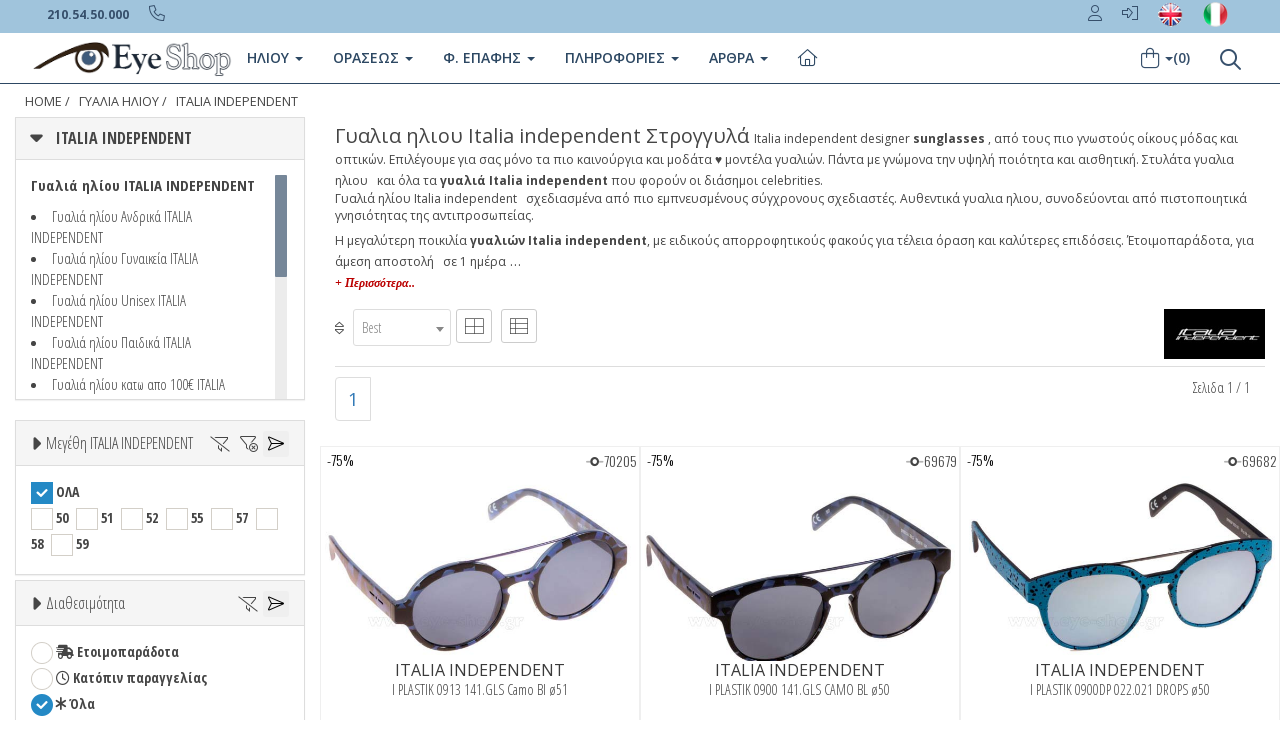

--- FILE ---
content_type: text/html
request_url: https://www.eye-shop.gr/gyalia-hliou-filters.asp
body_size: 53730
content:
<!DOCTYPE html>


<!--[if IE 7]> <html class="ie7" lang="el"> <![endif]-->
<!--[if IE 8]> <html class="ie8" lang="el"> <![endif]-->
<!--[if IE 9]> <html class="ie9" lang="el"> <![endif]-->
<!--[if !IE]><!-->
<!--<![endif]-->   

<html xmlns="http://www.w3.org/1999/xhtml" lang="el" xml:lang="el" >
<meta charset="utf-8">
    

<link rel="stylesheet" href="https://cdnjs.cloudflare.com/ajax/libs/jqueryui/1.12.1/jquery-ui.min.css" integrity="sha512-aOG0c6nPNzGk+5zjwyJaoRUgCdOrfSDhmMID2u4+OIslr0GjpLKo7Xm0Ao3xmpM4T8AmIouRkqwj1nrdVsLKEQ==" crossorigin="anonymous" />

<style type="text/css">



.filter-tags-wrapper.has-tags{height:auto}
.filter-tags{margin:0px 0 5px}
.filter-tags.content-scrollable:before,
.filter-tags.content-scrollable:after{content:none}
.filter-tags.content-scrollable 
.scroll-area{-webkit-flex-wrap:wrap;-ms-flex-wrap:wrap;flex-wrap:wrap}
.filter-tags
.content-scrollable 
.scroll-area:before,
.filter-tags
.content-scrollable 
.scroll-area:after{content:none}
.closable-taajaxg{margin-top:8px}
.closable-tag:hover{background:#dcdcdc}
.closable-tag {
    font-size: 14px;
    line-height: 18px;
    display: inline-block;
    position: relative;
    margin-right: 10px;
    border-radius: 4px;
    background: #e8e8e8;
    padding: 7px 25px 7px 10px;
    white-space: nowrap;
    color: #363636;
}

@media (min-width: 734px) and (max-width: 877px){.content-scrollable:before,.content-scrollable:after{width:24px}.content-scrollable .scroll-area:after,.content-scrollable .scroll-area:before{min-width:24px}}@media (min-width: 878px){.content-scrollable:before,.content-scrollable:after{width:32px}.content-scrollable .scroll-area:after,.content-scrollable .scroll-area:before{min-width:32px}}@media (min-width: 940px){.scroll-persist-sku:before{display:none}.scroll-persist-sku .scroll-area:before{content:none}}



.icon:before, .icon:after {
    display: inline-block;
    margin-right: .2em;
    width: 1em;
    text-align: center;
    text-transform: none;
    text-decoration: none;
    line-height: 1em;
    font-family: "schwartz";
    font-weight: normal;
    -webkit-font-smoothing: antialiased;
    -moz-osx-font-smoothing: grayscale;
    font-variant: normal;
    font-style: normal;
    speak: none;
}

.closable-tag:after {
    content: "x";
    position: absolute;
    top: 50%;
    right: 0;
    -webkit-transform: translateY(-50%);
    -ms-transform: translateY(-50%);
    transform: translateY(-50%);
    margin: 0;
    width: 30px;
    border-left: 1px solid #dcdcdc;
    line-height: 30px;
    color: #363636;
    font-size: 12px;
}
.icon:before, .icon:after {
    display: inline-block;
    margin-right: .2em;
    width: 1em;
    text-align: center;
    text-transform: none;
    text-decoration: none;
    line-height: 1em;
    font-family: "schwartz";
    font-weight: normal;
    -webkit-font-smoothing: antialiased;
    -moz-osx-font-smoothing: grayscale;
    font-variant: normal;
    font-style: normal;
    speak: none;
}

.icon:after,.paginator>li:last-child i.icon:after{line-height:30px;font-size:13px}.list+.paginator li:first-child a,.list+.paginator li:last-child a{padding:0 10px}

.icon-close{color:transparent;font-size:0;right:0;left:auto;width:50px;height:50px;border:0;background:none}
.icon-close:before{font-size:26px;line-height:34px;margin:0;width:50px;height:50px}
.closable-tag{margin-top:8px}
.closable-tag:hover{background:#dcdcdc}

a {
    -webkit-tap-highlight-color: transparent;
}

.bottomline {
    border-bottom: 1px solid #DDD;
    clear: both;
    display: block;
    margin-bottom: 5px;
    padding-bottom: 7px;
    padding-top: 0px;
    margin-top: 5px;
}


</style>



            <div class="panel-group" id="accordionNo">


<!--/size panel start-->
              <div class="panel panel-default">
                <div class="panel-heading">
                  <h3 class="panel-title"> <a data-toggle="collapse"  href="#collapseDiameter" class="collapseWill"> Μεγέθη
                  ITALIA INDEPENDENT
<span class="pull-left"> 

    <i class="fas fa-caret-right fa-lg"></i></span></a>


    <button class="pull-right clearFilter " style="border: 0; color: #000000;" type="submit1" ><i class="fa-light fa-paper-plane-top"></i></button>
     <a onClick="clearfilterall()" class="pull-right clearFilter hidden-xs" style="border: 0;" ><i class="fa-light fa-filter-circle-xmark"></i></a> 
     <a onClick="clearfilterdiameter()" class="pull-right clearFilter " style="border: 0;" ><i class="fa-sharp fa-light fa-filter-slash"></i></a>  

                 
                  
                  </h3>
                </div>
                <div id="collapseDiameter" class="panel-collapse collapse in">
                  <div class="panel-body smoothscroll  maxheight240 ">
                
                    <!--/diameter start-->
                    
                <input type="checkbox" name="b_diameter" value="%" id="1diameter"  checked /> <label for="1diameter">ΟΛΑ</label>
 <br>
 
<input class='nowrap btn-check mydiameter' type='checkbox' name='b_diameter' value='50' id='50'/> <label for='50'> 50</label>&nbsp;&nbsp;<input class='nowrap btn-check mydiameter' type='checkbox' name='b_diameter' value='51' id='51'/> <label for='51'> 51</label>&nbsp;&nbsp;<input class='nowrap btn-check mydiameter' type='checkbox' name='b_diameter' value='52' id='52'/> <label for='52'> 52</label>&nbsp;&nbsp;<input class='nowrap btn-check mydiameter' type='checkbox' name='b_diameter' value='55' id='55'/> <label for='55'> 55</label>&nbsp;&nbsp;<input class='nowrap btn-check mydiameter' type='checkbox' name='b_diameter' value='57' id='57'/> <label for='57'> 57</label>&nbsp;&nbsp;<input class='nowrap btn-check mydiameter' type='checkbox' name='b_diameter' value='58' id='58'/> <label for='58'> 58</label>&nbsp;&nbsp;<input class='nowrap btn-check mydiameter' type='checkbox' name='b_diameter' value='59' id='59'/> <label for='59'> 59</label>&nbsp;&nbsp;
                   
                    <!--/model end-->
               
                  </div>
                </div>
              </div>             
           <!--/size panel end-->



 <!--/Διαθεσιμοτητα Panel Start-->  
              <div class="panel panel-default">
                <div class="panel-heading">
                  <h3 class="panel-title"> <a data-toggle="collapse"  href="#collapseAvailability" class="collapseWill"> Διαθεσιμότητα <span class="pull-left"> <i class="fas fa-caret-right fa-lg"></i></span></a>
                    <button class="pull-right clearFilter " style="border: 0; color: #000000;" type="submit1" ><i class="fa-light fa-paper-plane-top"></i></button>
                   <a onClick="clearfilteravailability()" class="pull-right clearFilter" style="border: 0;" ><i class="fa-sharp fa-light fa-filter-slash"></i></a> 

                  </h3>
                </div>
                <div id="collapseAvailability" class="panel-collapse collapse in">
                  <div class="panel-body smoothscroll maxheight200 color-filter">
                    <div class="block-element">
                    
                        <!--/Διαθεσιμοτητα Start-->
    
    
        <input type="radio" name="a_availab" value="0" id="a_availab-all" /> <label for="a_availab-all"> <i class="fas fa-shipping-fast"></i> Ετοιμοπαράδοτα</label>
           <br>
       <input type="radio" name="a_availab" value="1" id="a_availab1" /> <label for="a_availab1"> <i class="far fa-clock"></i> Κατόπιν παραγγελίας</label>
           <br>
       <input type="radio" name="a_availab" value="2" id="a_availab2"  checked /> <label for="a_availab2"> <i class="fas fa-asterisk"></i> Όλα</label>
           <br> 
                      <!--/Διαθεσιμοτητα end-->                    
                     
                    </div>
                  </div>
                </div>
              </div>
              <!--/Διαθεσιμοτητα panel end-->      












             <!--Category-->
             <div class="panel panel-default">
                <div class="panel-heading">
                  <h3 class="panel-title"> <a data-toggle="collapse"  href="#collapseCategory" class="collapseWill active"> Κατηγορίες <span class="pull-left"> <i class="fas fa-caret-right fa-lg"></i></span></a>
                     
                     <button class="pull-right clearFilter " style="border: 0; color: #000000;" type="submit1" ><i class="fa-light fa-paper-plane-top"></i></button>
                    <a onClick="clearfiltertype()" class="pull-right myfontsize15 clearFilter   " style="border: 0;" ><i class="fa-sharp fa-light fa-filter-slash"></i></a> 
                  </h3>
                </div>
             
              
                <div id="collapseCategory" class="panel-collapse collapse in">
            <div class="panel-body ">
                  
           <input type="radio" name="a_type" value="%" id="alltype" /> <label for="alltype">  Όλα</label>
           <br>
          <input type="radio" name="a_type" value="4" id="type4"  checked /> <label for="type4">  Γυαλιά Ηλίου</label>
           <br>
          <input type="radio" name="a_type" value="3" id="type3" /> <label for="type3">  Γυαλιά Οράσεως</label>             
           <br>
          <input type="radio" name="a_type" value="8" id="type8" /> <label for="type8">  Αλυσίδες-Θήκες</label>
           <br>
          <input type="radio" name="a_type" value="6" id="type6" /> <label for="type6">  Ανταλλακτικά Γυαλιών</label>
           <br>
        
                    
                  </div>
                </div>
              </div>
              <!--/Category menu end-->

 <!--/price panel start-->
              <div class="panel panel-default">
                <div class="panel-heading">
                  <h3 class="panel-title"> <a class="collapseWill" data-toggle="collapse"  href="#collapsePrice"> Εύρος Τιμής € <input type="text" id="Slider1" name="price" value="750-1"readonly style="border:0; color:#f6931f; font-weight:bold; text-align:center; width:50px; height:25px !important; margin-bottom: 0px; background-color: transparent;"><span class="pull-left"> <i class="fas fa-caret-right fa-lg"></i></span></a>   </h3>
                </div>
                <div id="collapsePrice" class="panel-collapse collapse in">
                  <div class="panel-body priceFilterBody" style="padding-left: 30px !important;">
   
                    <p>
                      <label for="Slider1">Εύρος Τιμών €</label>
                      &nbsp;
                      
                    </p>
                    <div id="slider-range"></div>
                   
                  </div>
                </div>
              </div>
              
              
              <!--/price panel end-->

  <!--/Gender Panel Start-->  
              <div class="panel panel-default">
                <div class="panel-heading">
                  <h3 class="panel-title"> <a data-toggle="collapse"  href="#collapseGender" class="collapseWill"> Είδος <span class="pull-left"> <i class="fas fa-caret-right fa-lg"></i></span></a>
                   <button class="pull-right clearFilter " style="border: 0; color: #000000;" type="submit1" ><i class="fa-light fa-paper-plane-top"></i></button>
                   <a onClick="clearfiltergender()" class="pull-right clearFilter " style="border: 0;" ><i class="fa-sharp fa-light fa-filter-slash"></i></a>  
                  
                  </h3>
                </div>
                <div id="collapseGender" class="panel-collapse collapse in">
                  <div class="panel-body smoothscroll maxheight240 color-filter">
                    <div class="block-element">
                    
                        <!--/Gender Start-->
       <input type="radio" name="t_ccode" value="%" id="t_ccode-all"  checked /> <label for="t_ccode-all">  Όλα</label>
           <br>
       <input type="radio" name="t_ccode" value="3" id="t_ccode1" /> <label for="t_ccode1">  Unisex</label>
           <br>
       <input type="radio" name="t_ccode" value="4" id="t_ccode2" /> <label for="t_ccode2">  Sport</label>
           <br> 
       <input type="radio" name="t_ccode" value="2" id="t_ccode3" /> <label for="t_ccode3">  Ανδρικά</label>
           <br>
       <input type="radio" name="t_ccode" value="1" id="t_ccode4" /> <label for="t_ccode4">  Γυναικεία</label>
           <br>
       <input type="radio" name="t_ccode" value="5" id="t_ccode5" /> <label for="t_ccode5">  Παιδικά</label>
           
           
           <br>   
       <input type="radio" name="t_ccode" value="19" id="t_ccode6" /> <label for="t_ccode6">  Μάσκες Σκι</label>
       <br>
          
        <br> <br><br>
        
                     <!--/Gender end-->                    
                     
                    </div>
                  </div>
                </div>
              </div>
              <!--/Gender panel end-->


            
      
       
                  
              <div class="panel panel-default">
                <div class="panel-heading">
                  <h3 class="panel-title "> <a data-toggle="collapse"  href="#collapseBrand" class="collapseWill"> Brand ITALIA INDEPENDENT<span class="pull-left"> <i class="fas fa-caret-right fa-lg"></i></span></a>
                    <button class="pull-right clearFilter " style="border: 0; color: #000000;" type="submit1" ><i class="fa-light fa-paper-plane-top"></i></button>
                    <a onClick="clearfilterbrand()" class="pull-right clearFilter " style="border: 0;" ><i class="fa-sharp fa-light fa-filter-slash"></i></a>  
                  </h3>
                </div>
                <div id="collapseBrand" class="panel-collapse collapse in">
                  <div class="panel-body smoothscroll maxheight300">
                    <!--/brand start-->

      
 
 
                 
<input type="hidden" id="a_ccode" name="a_ccode" value=""/> 
             
          
       <input type="radio" name="b_ccode" value="%" id="b_ccode-all" /> <label for="b_ccode-all">ΟΛΑ</label>        
          <br>
                            
       <input type="radio" name="b_ccode" value="italia independent" id="2"  checked  /> <label for="2">ITALIA INDEPENDENT</label>
         <br>
                    
<input type='radio' name='b_ccode' value='american optical' id='american optical'/> <label for='american optical'> AMERICAN OPTICAL</label><br><input type='radio' name='b_ccode' value='armani exchange' id='armani exchange'/> <label for='armani exchange'> ARMANI EXCHANGE</label><br><input type='radio' name='b_ccode' value='arnette' id='arnette'/> <label for='arnette'> ARNETTE</label><br><input type='radio' name='b_ccode' value='artwood milano' id='artwood milano'/> <label for='artwood milano'> ARTWOOD MILANO</label><br><input type='radio' name='b_ccode' value='balenciaga' id='balenciaga'/> <label for='balenciaga'> BALENCIAGA</label><br><input type='radio' name='b_ccode' value='bliss' id='bliss'/> <label for='bliss'> BLISS</label><br><input type='radio' name='b_ccode' value='bob sdrunk' id='bob sdrunk'/> <label for='bob sdrunk'> BOB SDRUNK</label><br><input type='radio' name='b_ccode' value='bottega veneta' id='bottega veneta'/> <label for='bottega veneta'> BOTTEGA VENETA</label><br><input type='radio' name='b_ccode' value='brixton' id='brixton'/> <label for='brixton'> BRIXTON</label><br><input type='radio' name='b_ccode' value='burberry' id='burberry'/> <label for='burberry'> BURBERRY</label><br><input type='radio' name='b_ccode' value='calvin klein' id='calvin klein'/> <label for='calvin klein'> CALVIN KLEIN</label><br><input type='radio' name='b_ccode' value='calvin klein jeans' id='calvin klein jeans'/> <label for='calvin klein jeans'> CALVIN KLEIN JEANS</label><br><input type='radio' name='b_ccode' value='carolina herrera' id='carolina herrera'/> <label for='carolina herrera'> CAROLINA HERRERA</label><br><input type='radio' name='b_ccode' value='carrera' id='carrera'/> <label for='carrera'> CARRERA</label><br><input type='radio' name='b_ccode' value='carrera ducati' id='carrera ducati'/> <label for='carrera ducati'> CARRERA DUCATI</label><br><input type='radio' name='b_ccode' value='celine' id='celine'/> <label for='celine'> CELINE</label><br><input type='radio' name='b_ccode' value='coach' id='coach'/> <label for='coach'> COACH</label><br><input type='radio' name='b_ccode' value='david beckham' id='david beckham'/> <label for='david beckham'> DAVID BECKHAM</label><br><input type='radio' name='b_ccode' value='dblanc' id='dblanc'/> <label for='dblanc'> DBLANC</label><br><input type='radio' name='b_ccode' value='diesel' id='diesel'/> <label for='diesel'> DIESEL</label><br><input type='radio' name='b_ccode' value='dita' id='dita'/> <label for='dita'> DITA</label><br><input type='radio' name='b_ccode' value='dolce gabbana' id='dolce gabbana'/> <label for='dolce gabbana'> DOLCE GABBANA</label><br><input type='radio' name='b_ccode' value='dolce gabbana kids' id='dolce gabbana kids'/> <label for='dolce gabbana kids'> DOLCE GABBANA KIDS</label><br><input type='radio' name='b_ccode' value='dsquared2' id='dsquared2'/> <label for='dsquared2'> DSQUARED2</label><br><input type='radio' name='b_ccode' value='emporio armani' id='emporio armani'/> <label for='emporio armani'> EMPORIO ARMANI</label><br><input type='radio' name='b_ccode' value='emporio armani kids' id='emporio armani kids'/> <label for='emporio armani kids'> EMPORIO ARMANI KIDS</label><br><input type='radio' name='b_ccode' value='ermenegildo zegna' id='ermenegildo zegna'/> <label for='ermenegildo zegna'> ERMENEGILDO ZEGNA</label><br><input type='radio' name='b_ccode' value='ess' id='ess'/> <label for='ess'> ESS</label><br><input type='radio' name='b_ccode' value='etro' id='etro'/> <label for='etro'> ETRO</label><br><input type='radio' name='b_ccode' value='fendi' id='fendi'/> <label for='fendi'> FENDI</label><br><input type='radio' name='b_ccode' value='ferrari scuderia' id='ferrari scuderia'/> <label for='ferrari scuderia'> FERRARI SCUDERIA</label><br><input type='radio' name='b_ccode' value='fisher price' id='fisher price'/> <label for='fisher price'> FISHER PRICE</label><br><input type='radio' name='b_ccode' value='giorgio armani' id='giorgio armani'/> <label for='giorgio armani'> GIORGIO ARMANI</label><br><input type='radio' name='b_ccode' value='gucci' id='gucci'/> <label for='gucci'> GUCCI</label><br><input type='radio' name='b_ccode' value='guess' id='guess'/> <label for='guess'> GUESS</label><br><input type='radio' name='b_ccode' value='havaianas' id='havaianas'/> <label for='havaianas'> HAVAIANAS</label><br><input type='radio' name='b_ccode' value='hugo' id='hugo'/> <label for='hugo'> HUGO</label><br><input type='radio' name='b_ccode' value='hugo boss' id='hugo boss'/> <label for='hugo boss'> HUGO BOSS</label><br><input type='radio' name='b_ccode' value='ill.i optics by will i am' id='ill.i optics by will i am'/> <label for='ill.i optics by will i am'> ILL.I OPTICS BY WILL I AM</label><br><input type='radio' name='b_ccode' value='isabel marant' id='isabel marant'/> <label for='isabel marant'> ISABEL MARANT</label><br><input type='radio' name='b_ccode' value='italia independent' id='italia independent'/> <label for='italia independent'> ITALIA INDEPENDENT</label><br><input type='radio' name='b_ccode' value='jimmy choo' id='jimmy choo'/> <label for='jimmy choo'> JIMMY CHOO</label><br><input type='radio' name='b_ccode' value='levis' id='levis'/> <label for='levis'> LEVIS</label><br><input type='radio' name='b_ccode' value='lio' id='lio'/> <label for='lio'> LIO</label><br><input type='radio' name='b_ccode' value='longchamp' id='longchamp'/> <label for='longchamp'> LONGCHAMP</label><br><input type='radio' name='b_ccode' value='marc jacobs' id='marc jacobs'/> <label for='marc jacobs'> MARC JACOBS</label><br><input type='radio' name='b_ccode' value='maui jim' id='maui jim'/> <label for='maui jim'> MAUI JIM</label><br><input type='radio' name='b_ccode' value='max mara' id='max mara'/> <label for='max mara'> MAX MARA</label><br><input type='radio' name='b_ccode' value='michael kors' id='michael kors'/> <label for='michael kors'> MICHAEL KORS</label><br><input type='radio' name='b_ccode' value='missoni' id='missoni'/> <label for='missoni'> MISSONI</label><br><input type='radio' name='b_ccode' value='miu miu' id='miu miu'/> <label for='miu miu'> MIU MIU</label><br><input type='radio' name='b_ccode' value='moncler' id='moncler'/> <label for='moncler'> MONCLER</label><br><input type='radio' name='b_ccode' value='moschino' id='moschino'/> <label for='moschino'> MOSCHINO</label><br><input type='radio' name='b_ccode' value='moschino love' id='moschino love'/> <label for='moschino love'> MOSCHINO LOVE</label><br><input type='radio' name='b_ccode' value='nike' id='nike'/> <label for='nike'> NIKE</label><br><input type='radio' name='b_ccode' value='oakley' id='oakley'/> <label for='oakley'> OAKLEY</label><br><input type='radio' name='b_ccode' value='oakley junior' id='oakley junior'/> <label for='oakley junior'> OAKLEY JUNIOR</label><br><input type='radio' name='b_ccode' value='oakley youth' id='oakley youth'/> <label for='oakley youth'> OAKLEY YOUTH</label><br><input type='radio' name='b_ccode' value='off white' id='off white'/> <label for='off white'> OFF WHITE</label><br><input type='radio' name='b_ccode' value='oneill' id='oneill'/> <label for='oneill'> ONEILL</label><br><input type='radio' name='b_ccode' value='palm angels' id='palm angels'/> <label for='palm angels'> PALM ANGELS</label><br><input type='radio' name='b_ccode' value='paul frank' id='paul frank'/> <label for='paul frank'> PAUL FRANK</label><br><input type='radio' name='b_ccode' value='persol' id='persol'/> <label for='persol'> PERSOL</label><br><input type='radio' name='b_ccode' value='pink victorias secret' id='pink victorias secret'/> <label for='pink victorias secret'> PINK VICTORIAS SECRET</label><br><input type='radio' name='b_ccode' value='polaroid' id='polaroid'/> <label for='polaroid'> POLAROID</label><br><input type='radio' name='b_ccode' value='polaroid kids' id='polaroid kids'/> <label for='polaroid kids'> POLAROID KIDS</label><br><input type='radio' name='b_ccode' value='polaroid sport' id='polaroid sport'/> <label for='polaroid sport'> POLAROID SPORT</label><br><input type='radio' name='b_ccode' value='polo ralph lauren' id='polo ralph lauren'/> <label for='polo ralph lauren'> POLO RALPH LAUREN</label><br><input type='radio' name='b_ccode' value='porsche design' id='porsche design'/> <label for='porsche design'> PORSCHE DESIGN</label><br><input type='radio' name='b_ccode' value='prada' id='prada'/> <label for='prada'> PRADA</label><br><input type='radio' name='b_ccode' value='prada linea rossa' id='prada linea rossa'/> <label for='prada linea rossa'> PRADA LINEA ROSSA</label><br><input type='radio' name='b_ccode' value='prada sport' id='prada sport'/> <label for='prada sport'> PRADA SPORT</label><br><input type='radio' name='b_ccode' value='pucca' id='pucca'/> <label for='pucca'> PUCCA</label><br><input type='radio' name='b_ccode' value='ralph by ralph lauren' id='ralph by ralph lauren'/> <label for='ralph by ralph lauren'> RALPH BY RALPH LAUREN</label><br><input type='radio' name='b_ccode' value='ralph lauren' id='ralph lauren'/> <label for='ralph lauren'> RALPH LAUREN</label><br><input type='radio' name='b_ccode' value='rayban' id='rayban'/> <label for='rayban'> RAYBAN</label><br><input type='radio' name='b_ccode' value='rayban junior' id='rayban junior'/> <label for='rayban junior'> RAYBAN JUNIOR</label><br><input type='radio' name='b_ccode' value='saint laurent' id='saint laurent'/> <label for='saint laurent'> SAINT LAURENT</label><br><input type='radio' name='b_ccode' value='silhouette' id='silhouette'/> <label for='silhouette'> SILHOUETTE</label><br><input type='radio' name='b_ccode' value='spongebob' id='spongebob'/> <label for='spongebob'> SPONGEBOB</label><br><input type='radio' name='b_ccode' value='spy' id='spy'/> <label for='spy'> SPY</label><br><input type='radio' name='b_ccode' value='superdry' id='superdry'/> <label for='superdry'> SUPERDRY</label><br><input type='radio' name='b_ccode' value='swarovski' id='swarovski'/> <label for='swarovski'> SWAROVSKI</label><br><input type='radio' name='b_ccode' value='timberland' id='timberland'/> <label for='timberland'> TIMBERLAND</label><br><input type='radio' name='b_ccode' value='tom ford' id='tom ford'/> <label for='tom ford'> TOM FORD</label><br><input type='radio' name='b_ccode' value='tommy hilfiger' id='tommy hilfiger'/> <label for='tommy hilfiger'> TOMMY HILFIGER</label><br><input type='radio' name='b_ccode' value='tory burch' id='tory burch'/> <label for='tory burch'> TORY BURCH</label><br><input type='radio' name='b_ccode' value='valentino' id='valentino'/> <label for='valentino'> VALENTINO</label><br><input type='radio' name='b_ccode' value='vedi by vedi vero' id='vedi by vedi vero'/> <label for='vedi by vedi vero'> VEDI BY VEDI VERO</label><br><input type='radio' name='b_ccode' value='versace' id='versace'/> <label for='versace'> VERSACE</label><br><input type='radio' name='b_ccode' value='versace kids' id='versace kids'/> <label for='versace kids'> VERSACE KIDS</label><br><input type='radio' name='b_ccode' value='victorias secret' id='victorias secret'/> <label for='victorias secret'> VICTORIAS SECRET</label><br><input type='radio' name='b_ccode' value='vogue' id='vogue'/> <label for='vogue'> VOGUE</label><br><input type='radio' name='b_ccode' value='vogue junior' id='vogue junior'/> <label for='vogue junior'> VOGUE JUNIOR</label><br><input type='radio' name='b_ccode' value='vuarnet' id='vuarnet'/> <label for='vuarnet'> VUARNET</label><br><input type='radio' name='b_ccode' value='vuarnet kids' id='vuarnet kids'/> <label for='vuarnet kids'> VUARNET KIDS</label><br><input type='radio' name='b_ccode' value='web' id='web'/> <label for='web'> WEB</label><br>      
                    
  
                    <!--/brand end-->
                   
                    <br/>
                    <br/>
                    <br/>
                    <br/>
                    <br/>
                  </div>
                </div>
              </div>
              <!--/brand panel end-->
               <!--/model panel start-->
              <div class="panel panel-default">
                <div class="panel-heading">
                  <h3 class="panel-title"> <a data-toggle="collapse"  href="#collapseModel" class="collapseWill"> Μοντέλα
                  ITALIA INDEPENDENT
<span class="pull-left"> <i class="fas fa-caret-right fa-lg"></i></span></a>
                <button class="pull-right clearFilter " style="border: 0; color: #000000;" type="submit1" ><i class="fa-light fa-paper-plane-top"></i></button>
                  <a onClick="clearfiltermodel()" class="pull-right clearFilter " style="border: 0;" ><i class="fa-sharp fa-light fa-filter-slash"></i></a> 
                  
                  </h3>
                </div>
                <div id="collapseModel" class="panel-collapse collapse in">
                  <div class="panel-body smoothscroll  maxheight200 ">
                   
                    <!--/model start-->
                    
                      <input type="radio" name="b_model" value="%" id="1model"  checked /> <label for="1model">ΟΛΑ</label>
 <br>
 
<input type='radio' name='b_model' value='i lux 0092p' id='i lux 0092p'/> <label for='i lux 0092p'> I LUX 0092P</label><br><input type='radio' name='b_model' value='i lux 0919gr' id='i lux 0919gr'/> <label for='i lux 0919gr'> I LUX 0919GR</label><br><input type='radio' name='b_model' value='i lux 0919p' id='i lux 0919p'/> <label for='i lux 0919p'> I LUX 0919P</label><br><input type='radio' name='b_model' value='i metal 0201' id='i metal 0201'/> <label for='i metal 0201'> I METAL 0201</label><br><input type='radio' name='b_model' value='i metal 0216' id='i metal 0216'/> <label for='i metal 0216'> I METAL 0216</label><br><input type='radio' name='b_model' value='i metal 0218' id='i metal 0218'/> <label for='i metal 0218'> I METAL 0218</label><br><input type='radio' name='b_model' value='i metal 0219' id='i metal 0219'/> <label for='i metal 0219'> I METAL 0219</label><br><input type='radio' name='b_model' value='i metal 0500' id='i metal 0500'/> <label for='i metal 0500'> I METAL 0500</label><br><input type='radio' name='b_model' value='i plastik 0090' id='i plastik 0090'/> <label for='i plastik 0090'> I PLASTIK 0090</label><br><input type='radio' name='b_model' value='i plastik 0090vi' id='i plastik 0090vi'/> <label for='i plastik 0090vi'> I PLASTIK 0090VI</label><br><input type='radio' name='b_model' value='i plastik 0092c' id='i plastik 0092c'/> <label for='i plastik 0092c'> I PLASTIK 0092C</label><br><input type='radio' name='b_model' value='i plastik 0092inx' id='i plastik 0092inx'/> <label for='i plastik 0092inx'> I PLASTIK 0092INX</label><br><input type='radio' name='b_model' value='i plastik 0092v' id='i plastik 0092v'/> <label for='i plastik 0092v'> I PLASTIK 0092V</label><br><input type='radio' name='b_model' value='i plastik 0092v2' id='i plastik 0092v2'/> <label for='i plastik 0092v2'> I PLASTIK 0092V2</label><br><input type='radio' name='b_model' value='i plastik 0900' id='i plastik 0900'/> <label for='i plastik 0900'> I PLASTIK 0900</label><br><input type='radio' name='b_model' value='i plastik 0900ad' id='i plastik 0900ad'/> <label for='i plastik 0900ad'> I PLASTIK 0900AD</label><br><input type='radio' name='b_model' value='i plastik 0900dp' id='i plastik 0900dp'/> <label for='i plastik 0900dp'> I PLASTIK 0900DP</label><br><input type='radio' name='b_model' value='i plastik 0908' id='i plastik 0908'/> <label for='i plastik 0908'> I PLASTIK 0908</label><br><input type='radio' name='b_model' value='i plastik 0909dp' id='i plastik 0909dp'/> <label for='i plastik 0909dp'> I PLASTIK 0909DP</label><br><input type='radio' name='b_model' value='i plastik 0913' id='i plastik 0913'/> <label for='i plastik 0913'> I PLASTIK 0913</label><br><input type='radio' name='b_model' value='i plastik 0913v' id='i plastik 0913v'/> <label for='i plastik 0913v'> I PLASTIK 0913V</label><br><input type='radio' name='b_model' value='i plastik 0914' id='i plastik 0914'/> <label for='i plastik 0914'> I PLASTIK 0914</label><br><input type='radio' name='b_model' value='i plastik 0916' id='i plastik 0916'/> <label for='i plastik 0916'> I PLASTIK 0916</label><br><input type='radio' name='b_model' value='i plastik 0920' id='i plastik 0920'/> <label for='i plastik 0920'> I PLASTIK 0920</label><br><input type='radio' name='b_model' value='i thermic ii 0090t' id='i thermic ii 0090t'/> <label for='i thermic ii 0090t'> I THERMIC II 0090T</label><br>
                   
                    <!--/model end-->
                    <br/>
                    <br/>
                    <br/>
                    <br/>
                    <br/>
                  </div>
                </div>
              </div>             
           <!--/model panel end-->
           
           
           
           
           
           
           
           
           
             <!--/color panel start-->
                <div class="panel panel-default">
                <div class="panel-heading">
                  <h3 class="panel-title"> <a data-toggle="collapse"  href="#collapseColor" class="collapseWill"> Χρώμα σκελετού <span class="pull-left"> <i class="fas fa-caret-right fa-lg"></i></span></a>
                   <button class="pull-right clearFilter " style="border: 0; color: #000000;" type="submit1" ><i class="fa-light fa-paper-plane-top"></i></button>
                  <a onClick="clearfiltercolor()" class="pull-right clearFilter " style="border: 0;" ><i class="fa-sharp fa-light fa-filter-slash"></i></a> 
                  </h3>
                </div>
                <div id="collapseColor" class="panel-collapse collapse in">
                  <div class="panel-body smoothscroll maxheight200 color-filter">
                   
                    <!--/color start-->
<input type="radio" name="b_color" value="%" id="1color"  checked /> <label for="1color"> <small style="background-color:#333333"></small>ALL</label>
 <br>
<input type="radio" name="b_color" value="%σπρο%" id="%σπρο%" /> <label for="%σπρο%"> <small style="background-color:#FFF"></small>Άσπρο</label>
 <br>
<input type="radio" name="b_color" value="%μπεζ%" id="%μπεζ%" /> <label for="%μπεζ%"> <small style="background-color: #FFD8B0"></small>Μπεζ</label>
 <br>
<input type="radio" name="b_color" value="%μωβ%" id="%μωβ%" /> <label for="%μωβ%"> <small style="background-color: #F7F"></small>Μωβ</label>
 <br>
<input type="radio" name="b_color" value="%πορτοκαλ%" id="%πορτοκαλ%" /> <label for="%πορτοκαλ%"> <small style="background-color: #FF8000"></small>Πορτοκαλί</label>
 <br>
<input type="radio" name="b_color" value="%μαύρο%" id="%μαύρο%" /> <label for="%μαύρο%"> <small style="background-color: #000"></small>Μαύρο</label>
 <br>
<input type="radio" name="b_color" value="%κκινο%" id="%κκινο%" /> <label for="%κκινο%"> <small style="background-color: #F00"></small>Κόκκινο</label>
 <br>
<input type="radio" name="b_color" value="%καφ%" id="%καφ%" /> <label for="%καφ%"> <small style="background-color: #994D00"></small>Καφέ</label>
 <br>
<input type="radio" name="b_color" value="%ταρταρ%" id="%ταρταρ%" /> <label for="%ταρταρ%"> <small style="background-color: #B75B00"></small>Ταρταρούγα</label>
 <br>
<input type="radio" name="b_color" value="%τρινο%" id="%τρινο%" /> <label for="%τρινο%"> <small style="background-color: #FF0"></small>Κίτρινο</label>
 <br>
<input type="radio" name="b_color" value="%διαφαν%" id="%διαφαν%" /> <label for="%διαφαν%"> <small style="background-color: #E6E6E6"></small>Διαφανές</label>
 <br>
<input type="radio" name="b_color" value="%σινο%" id="%σινο%" /> <label for="%σινο%"> <small style="background-color: #693"></small>Πράσινο</label>
 <br>
 <input type="radio" name="b_color" value="%γκρι%" id="%γκρι%" /> <label for="%γκρι%"> <small style="background-color: #999"></small>Γκρι</label>
 <br>
 <input type="radio" name="b_color" value="%μπλε%" id="%μπλε%" /> <label for="%μπλε%"> <small style="background-color: #039"></small>Μπλε</label>
 <br>
 <input type="radio" name="b_color" value="%ξια%" id="%ξια%" /> <label for="%ξια%"> <small style="background-color: #F36"></small>Φούξια</label>
 <br>
 <input type="radio" name="b_color" value="%μελί%" id="%μελί%" /> <label for="%μελί%"> <small style="background-color: #FF9D3C"></small>Μελί</label>
 <br>
 <input type="radio" name="b_color" value="%πάγου%" id="%πάγου%" /> <label for="%πάγου%"> <small style="background-color: #CCC"></small>Πάγου</label>
 <br>
 <input type="radio" name="b_color" value="%χρυσ%" id="%χρυσ%" /> <label for="%χρυσ%"> <small style="background-color: #D7CC46"></small>Χρυσό</label>
 <br>
 <input type="radio" name="b_color" value="%ασημ%" id="%ασημ%" /> <label for="%ασημ%"> <small style="background-color: #9A9A9A"></small>Ασημί</label>
 <br>
 <input type="radio" name="b_color" value="%λάζιο%" id="%λάζιο%" /> <label for="%λάζιο%"> <small style="background-color: #76BCFC"></small>Γαλάζιο</label>
 <br>
 <input type="radio" name="b_color" value="%μπορντ%" id="%Μπορντ%" /> <label for="%μπορντ%"> <small style="background-color: #800000"></small>Μπορντώ</label>
 <br>
 <input type="radio" name="b_color" value="%μπρονζ%" id="%μπρονζ%" /> <label for="%μπρονζ%"> <small style="background-color: #914800"></small>Μπρονζέ</label>
 <br>
 <input type="radio" name="b_color" value="%πετρ%" id="%πετρ%" /> <label for="%πετρ%"> <small style="background-color: #20847E"></small>Πετρόλ</label>
 <br>
 <input type="radio" name="b_color" value="%τυρκ%" id="%τυρκ%" /> <label for="%τυρκ%"> <small style="background-color: #00ACAC"></small>Τυρκουάζ</label>
 <br>
 <br>
                  
                    <!--/color end-->
                   
                  </div>
                </div>
              </div>
              
           <!--/color panel end-->      
              
              
              
               <!--/model panel start-->
              <div class="panel panel-default">
                <div class="panel-heading">
                  <h3 class="panel-title"> <a data-toggle="collapse"  href="#collapseLensescolor" class="collapseWill"> Χρώμα Φακών 
                  
                  
                  <span class="pull-left"> <i class="fas fa-caret-right fa-lg"></i></span></a>
                  
                    <button class="pull-right clearFilter " style="border: 0; color: #000000;" type="submit1" ><i class="fa-light fa-paper-plane-top"></i></button>
                  <a onClick="clearfilterlenscolor()" class="pull-right clearFilter " style="border: 0;" ><i class="fa-sharp fa-light fa-filter-slash"></i></a>  

                  </h3>
                </div>
                <div id="collapseLensescolor" class="panel-collapse collapse in">
                  <div class="panel-body smoothscroll maxheight200 color-filter">
                   
                  <!--/fakoi start-->
                  
<input type="radio" name="b_lenscolor" value="%" id="1lenscolor"  checked /> <label for="1lenscolor"> <small style="background-color:#333333"></small>ALL</label>
 <br> 
<input type="radio" name="b_lenscolor" value="%clip%" id="%clip%" /> <label for="%clip%"> <small style="background-color:#b4ab87"></small>Clipon Ηλίου</label>
 <br> 
<input type="radio" name="b_lenscolor" value="%γκρι%" id="1%γκρι%" /> <label for="1%γκρι%"> <small style="background-color:#808080"></small>Γκρι</label>
 <br>
<input type="radio" name="b_lenscolor" value="%γκρι degrad%" id="1%γκριdegrad%" /> <label for="1%γκριdegrad%"> <small style="background-color:#b4b4b4"></small>Γκρι Degrade</label>
 <br>
<input type="radio" name="b_lenscolor" value="%καφ%" id="1%καφ%" /> <label for="1%καφ%"> <small style="background-color:#976700"></small>Καφέ</label>
 <br>
<input type="radio" name="b_lenscolor" value="%καφέ degrad%" id="1%καφέdegrad%" /> <label for="1%καφέdegrad%"> <small style="background-color:#b57c03"></small>Καφέ Degrade</label>
 <br>
<input type="radio" name="b_lenscolor" value="%g15%" id="1%g15%" /> <label for="1%g15%"> <small style="background-color:#1b4b2e"></small>Γκριζοπράσινο G15</label>
 <br>
<input type="radio" name="b_lenscolor" value="%πράσινο%" id="1%πράσινο%" /> <label for="1%πράσινο%"> <small style="background-color:#006d2c"></small>Πράσινο</label>
 <br>
<input type="radio" name="b_lenscolor" value="%μωβ%" id="1%μωβ%" /> <label for="1%μωβ%"> <small style="background-color:#75009b"></small>Μωβ</label>
 <br>
<input type="radio" name="b_lenscolor" value="%μπλε%" id="1%μπλε%" /> <label for="1%μπλε%"> <small style="background-color:#38489a"></small>Μπλε</label>
 <br>   
<input type="radio" name="b_lenscolor" value="%ροζ%" id="1%ροζ%" /> <label for="1%ροζ%"> <small style="background-color:#e68acb"></small>Ροζ</label>
 <br>
<input type="radio" name="b_lenscolor" value="%κκινο%" id="1%κκινο%" /> <label for="1%κκινο%"> <small style="background-color:#d73333"></small>Κόκκινο</label>
 <br>         
<input type="radio" name="b_lenscolor" value="%Ασημί καθρ%" id="1%Ασημίκαθρ%" /> <label for="1%Ασημίκαθρ%"> <small style="background-color:#d5d5d5"></small>Ασημί Καθρέφτη</label>
 <br>   
<input type="radio" name="b_lenscolor" value="%χρυσό καθρ%" id="1%χρυσόκαθρ%" /> <label for="1%χρυσόκαθρ%"> <small style="background-color:#d0af61"></small>Χρυσό Καθρέφτη</label>
 <br>   
<input type="radio" name="b_lenscolor" value="%μπλε καθρ%" id="1%μπλεκαθρ%" /> <label for="1%μπλεκαθρ%"> <small style="background-color:#2466c8"></small>Μπλε Καθρέφτη</label>
 <br> 
 <input type="radio" name="b_lenscolor" value="%σινο καθρ%" id="1%σινοκαθρ%" /> <label for="%σινοκαθρ%"> <small style="background-color:#6eaf3e"></small>Πράσινο Καθρέφτη</label>
 <br> 
 <input type="radio" name="b_lenscolor" value="%κινο καθρ" id="1%κινοκαθρ" /> <label for="1%κινοκαθρ"> <small style="background-color:#e55050"></small>Κόκκινο Καθρέφτη</label>
 <br> 
<input type="radio" name="b_lenscolor" value="%polari%" id="1%polari%" /> <label for="1%polari%"> <small style="background-color:#e3e0d5"></small>Polarized</label>
 <br>
<input type="radio" name="b_lenscolor" value="%photo%" id="1%photo%" /> <label for="1%photo%"> <small style="background-color:#b4ab87"></small>Φωτοχρωμικό</label>
 <br>  




                      <!--/fakoi end-->
                    <br/>
                  </div>
                </div>
              </div>
              
           <!--/model panel end-->
              
             
            <!--/Στυλ Panel Start-->  
              <div class="panel panel-default">
                <div class="panel-heading">
                  <h3 class="panel-title"> <a data-toggle="collapse"  href="#collapseStyle" class="collapseWill"> Style <span class="pull-left"> <i class="fas fa-caret-right fa-lg"></i></span></a>
                    <button class="pull-right clearFilter " style="border: 0; color: #000000;" type="submit1" ><i class="fa-light fa-paper-plane-top"></i></button>
                   <a onClick="clearfilterstyle()" class="pull-right clearFilter " style="border: 0;" ><i class="fa-sharp fa-light fa-filter-slash"></i></a>  
                  </h3>
                </div>
                <div id="collapseStyle" class="panel-collapse collapse in">
                  <div class="panel-body smoothscroll maxheight100 color-filter">
                    <div class="block-element">
                    
      <!--/Στυλ Start-->
       <input type="radio" name="b_style" value="%" id="b_style-all"  checked /> <label for="b_style-all"> All</label>
           <br>
       <input type="radio" name="b_style" value="Full Rim" id="b_style1" /> <label for="b_style1"> Full Rim</label>
           <br>
       <input type="radio" name="b_style" value="Half rim - nylor" id="b_style2" /> <label for="b_style2"> Half rim - nylor</label>
           <br>
       <input type="radio" name="b_style" value="Rimless - Griff" id="b_style3" /> <label for="b_style3"> Rimless - Griff</label>
           <br>
       <input type="radio" name="b_style" value="Μάσκα" id="b_style4" /> <label for="b_style4"> Μάσκα</label>
           <br>  
     <!--/Στυλ end-->
                      <br/>
                    
                     
                    </div>
                  </div>
                </div>
              </div>
              <!--/Στυλ panel end-->
              
              
              
                 <!--/Σχήμα Panel Start-->  
              <div class="panel panel-default">
                <div class="panel-heading">
                  <h3 class="panel-title"> <a data-toggle="collapse"  href="#collapseShape" class="collapseWill"> Σχήμα <span class="pull-left"> <i class="fas fa-caret-right fa-lg"></i></span></a>
                    <button class="pull-right clearFilter " style="border: 0; color: #000000;" type="submit1" ><i class="fa-light fa-paper-plane-top"></i></button>
                   <a onClick="clearfiltershape()" class="pull-right clearFilter " style="border: 0;" ><i class="fa-sharp fa-light fa-filter-slash"></i></a>  
                  </h3>
                </div>
                <div id="collapseShape" class="panel-collapse collapse in">
                  <div class="panel-body smoothscroll maxheight200 color-filter">
                    <div class="block-element">                   
                        <!--/Σχήμα Start-->
                        
                        
  
             
        <input type="radio" name="b_shape" value="%" id="b_shape-all"  /> <label for="b_shape-all">Όλα</label>
         <br>           
                  
         <input type="radio" name="b_shape" value="στρογγυλά" id="b_shape2"  checked  /> <label for="b_shape2">στρογγυλά</label>
         <br>                   
                    
   <input type='radio' name='b_shape' value='CAT EYE' id='CAT EYE'/> <label for='CAT EYE'> CAT EYE</label><br><input type='radio' name='b_shape' value='CAT EYE EXTREME' id='CAT EYE EXTREME'/> <label for='CAT EYE EXTREME'> CAT EYE EXTREME</label><br><input type='radio' name='b_shape' value='ΠΕΤΑΛΟΎΔΑ' id='ΠΕΤΑΛΟΎΔΑ'/> <label for='ΠΕΤΑΛΟΎΔΑ'> ΠΕΤΑΛΟΎΔΑ</label><br><input type='radio' name='b_shape' value='ΣΤΡΟΓΓΥΛΆ' id='ΣΤΡΟΓΓΥΛΆ'/> <label for='ΣΤΡΟΓΓΥΛΆ'> ΣΤΡΟΓΓΥΛΆ</label><br><input type='radio' name='b_shape' value='ΤΕΤΡΆΓΩΝΟ' id='ΤΕΤΡΆΓΩΝΟ'/> <label for='ΤΕΤΡΆΓΩΝΟ'> ΤΕΤΡΆΓΩΝΟ</label><br>    
                      <!--/Σχήμα end-->
                      
                      <br/>
                    </div>
                  </div>
                </div>
              </div>
              <!--/Σχήμα panel end-->
              
              
              
              
             <!--/prosfores Panel Start-->  
              <div class="panel panel-default">
                <div class="panel-heading">
                  <h3 class="panel-title"> <a data-toggle="collapse"  href="#collapseOffers" class="collapseWill">Έκπτωση<span class="pull-left"> <i class="fas fa-caret-right fa-lg"></i></span></a>
                  <button class="pull-right clearFilter " style="border: 0; color: #000000;" type="submit1" ><i class="fa-light fa-paper-plane-top"></i></button>
                   <a onClick="clearfilteroffers()" class="pull-right clearFilter " style="border: 0;" ><i class="fa-sharp fa-light fa-filter-slash"></i></a>  
                   
                </div>
                <div id="collapseOffers" class="panel-collapse collapse in">
                  <div class="panel-body smoothscroll maxheight100 color-filter">
                    <div class="block-element">
                    
      <!--/prosfores Start-->
       <input type="radio" name="b_discount" value="1" id="b_discount-all"  checked /> <label for="b_discount-all"> <i class="far fa-chart-bar"></i> Όλες</label>
           <br>
       <input type="radio" name="b_discount" value="10" id="b_discount1" /> <label for="b_discount1">  Έκπτωση > 10%</label>
           <br>
       <input type="radio" name="b_discount" value="19" id="b_discount2" /> <label for="b_discount2">  Έκπτωση > 20%</label>
           <br>
       <input type="radio" name="b_discount" value="29" id="b_discount3" /> <label for="b_discount3">  Έκπτωση > 30%</label>
           <br>
       <input type="radio" name="b_discount" value="39" id="b_discount4" /> <label for="b_discount4">  Έκπτωση > 40%</label>
           <br>
       <input type="radio" name="b_discount" value="49" id="b_discount5" /> <label for="b_discount5">  Έκπτωση > 50%</label>
           <br>
     <!--/prosfores end-->
                      <br/>
                    
                     
                    </div>
                  </div>
                </div>
              </div>
              <!--/prosfores panel end-->
              
              <!--/Specialcollection Panel Start-->  
              <div class="panel panel-default">
                <div class="panel-heading">
                  <h3 class="panel-title"> <a data-toggle="collapse"  href="#collapseCollection" class="collapseWill"> Collection <span class="pull-left"> <i class="fas fa-caret-right fa-lg"></i></span></a>
                    <button class="pull-right clearFilter " style="border: 0; color: #000000;" type="submit1" ><i class="fa-light fa-paper-plane-top"></i></button>
                   <a onClick="clearfiltercollection()" class="pull-right clearFilter " style="border: 0;" ><i class="fa-sharp fa-light fa-filter-slash"></i></a> 
                  </h3>
                </div>
                <div id="collapseCollection" class="panel-collapse collapse in">
                  <div class="panel-body smoothscroll maxheight200 color-filter">
                    <div class="block-element">                   
                        <!--/Specialcollection Start-->
                        
                        
  
      <div class="block-element filterlineOverflow">       
        <input type="radio" name="b_special" value="%" id="b_special-all"  checked  /> <label for="b_special-all">ΌΛΕΣ</label>
        </div>
        <div class="block-element filterlineOverflow">        
    <div class='block-element filterlineOverflow'><input type='radio' name='b_special' value='CAT EYE' id='CAT EYEb_special'/> <label for='CAT EYEb_special'> CAT EYE</label></div><div class='block-element filterlineOverflow'><input type='radio' name='b_special' value='CAT EYE EXTREME' id='CAT EYE EXTREMEb_special'/> <label for='CAT EYE EXTREMEb_special'> CAT EYE EXTREME</label></div><div class='block-element filterlineOverflow'><input type='radio' name='b_special' value='ΠΕΤΑΛΟΎΔΑ' id='ΠΕΤΑΛΟΎΔΑb_special'/> <label for='ΠΕΤΑΛΟΎΔΑb_special'> ΠΕΤΑΛΟΎΔΑ</label></div><div class='block-element filterlineOverflow'><input type='radio' name='b_special' value='ΣΤΡΟΓΓΥΛΆ' id='ΣΤΡΟΓΓΥΛΆb_special'/> <label for='ΣΤΡΟΓΓΥΛΆb_special'> ΣΤΡΟΓΓΥΛΆ</label></div><div class='block-element filterlineOverflow'><input type='radio' name='b_special' value='ΤΕΤΡΆΓΩΝΟ' id='ΤΕΤΡΆΓΩΝΟb_special'/> <label for='ΤΕΤΡΆΓΩΝΟb_special'> ΤΕΤΡΆΓΩΝΟ</label></div>    
                      <!--/Specialcollection end-->
                      
                      <br/>
                    </div>
                  </div>
                </div>
              </div>
              <!--/Specialcollection panel end-->
              
             
             
                </div>    
             
       

  
   <script>
  $(function() {
    $( "#slider-range" ).slider({
      range: true,
      min: 1,
      max: 1300,
      values: [ 1, 750 ],
      slide: function( event, ui ) {
        $( "#Slider1" ).val( "" + ui.values[ 0 ] + "-" + ui.values[ 1 ] );
      }
    });
    $( "#Slider1" ).val( "" + $( "#slider-range" ).slider( "values", 0 ) +
      "-" + $( "#slider-range" ).slider( "values", 1 ) );
  });
    </script>
   
    
   <script>   
  $(document).ready(function () {  
    $("#accordionNo .panel-collapse").each(function () {

        $(this).on('hidden.bs.collapse', function () {
            // do something…
            $(this).parent().find('.collapseWill').removeClass('active').addClass('hasPlus');
        });

        $(this).on('show.bs.collapse', function () {
            // do something…

            $(this).parent().find('.collapseWill').removeClass('hasPlus').addClass('active');
        });


    });
	
	
	    $(".smoothscroll").mCustomScrollbar({
        advanced: {
            updateOnContentResize: true

        },

        scrollButtons: {
            enable: false
        },

        mouseWheelPixels: "100",
        theme: "dark-2"

    });
	
	
  });  
    </script> 
    
   
     <script>
	    $(document).ready(function () {

        $('input').iCheck({
            // checkboxClass: 'icheckbox_minimal-blue',
            // radioClass: 'iradio_minimal-blue'

            checkboxClass: 'icheckbox_square-blue iCheck-margin',
            radioClass: 'iradio_square-blue iChk iCheck-margin'
        });
       



         $('#1diameter').on('ifChecked', function(event){
         //alert(event.type + ' callback');    
         $(".mydiameter").prop('checked',false);
         $(".mydiameter").iCheck('update'); 

        });


        $('.mydiameter').on('ifChecked', function(event){
         //alert(event.type + ' callback');    
         $("#1diameter").prop('checked',false);
         $("#1diameter").iCheck('update'); 

        });


         var filtertagsactual = $('#filtertagsactual').html();
         $('#myfiltertags').html(filtertagsactual);
         

    });
	</script>
    
</html>